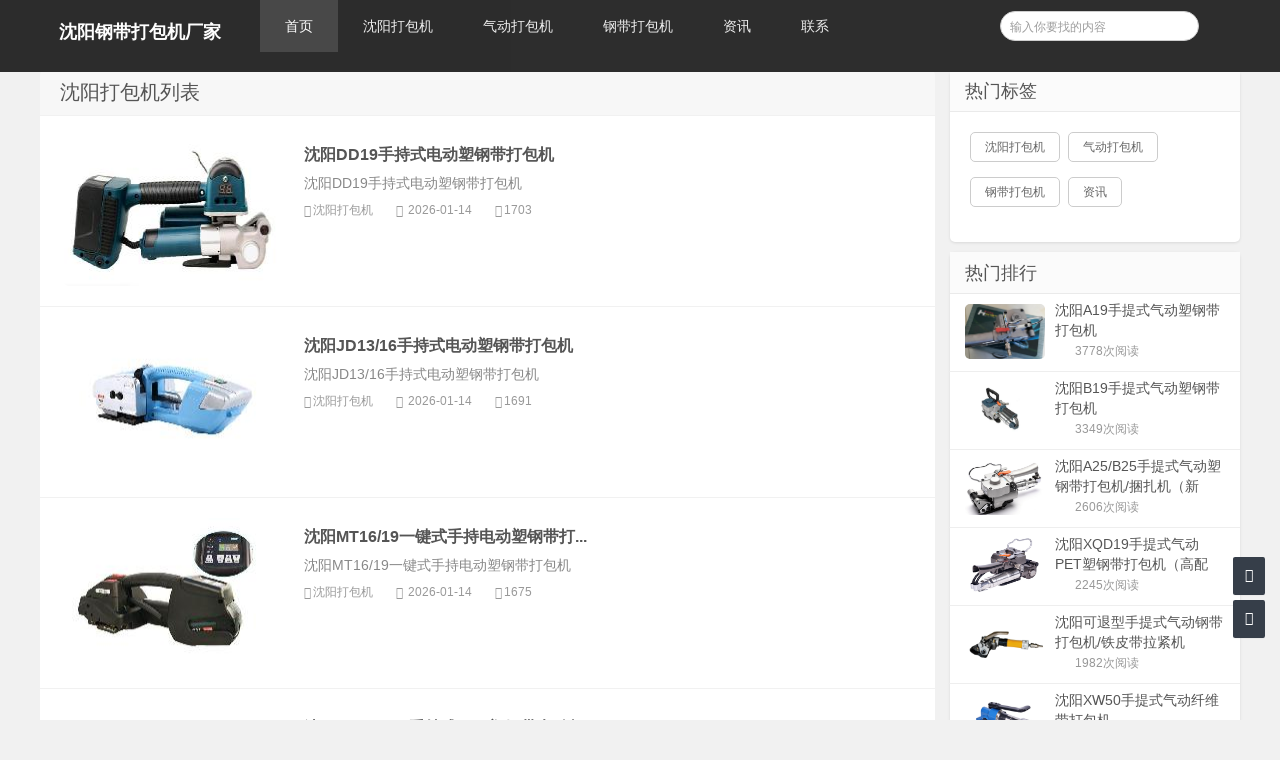

--- FILE ---
content_type: text/html;charset=UTF-8
request_url: http://www.dbj.net.cn/zixunList-sy.html
body_size: 25563
content:




















<!----->















<!doctype html>
<html>
<head>
<meta charset="UTF-8" />
<meta http-equiv="X-UA-Compatible" content="IE=10,IE=9,IE=8,ie=7" />
<meta name="renderer" content="webkit"/>
<meta name= "applicable-device" content= "pc,mobile"/>
<meta name="viewport" content="width=device-width, initial-scale=1.0, user-scalable=0, minimum-scale=1.0, maximum-scale=1.0" />
<title>沈阳打包机列表_沈阳钢带打包机厂家</title>


<link rel="stylesheet" href="//rcvip2.kuaimi.cc/static/kmsite-info1/css/style.css" type="text/css" media="all" />
<script src="//rcvip2.kuaimi.cc/static/kmsite-info1/js/jquery-2.2.4.min.js" type="text/javascript" charset="utf-8"></script>
<script src="//rcvip2.kuaimi.cc/static/kmsite-info1/js/zblogphp.js" type="text/javascript" charset="utf-8"></script>

<script src="//rcvip2.kuaimi.cc/static/kmsite-info1/js/jquery-ias.min.js" type="text/javascript" charset="utf-8"></script>
<script src="//rcvip2.kuaimi.cc/static/kmsite-info1/js/swiper.min.js" type="text/javascript" charset="utf-8"></script>

 <script src="//rcvip2.kuaimi.cc/static/jquery/jquery.qrcode.min.js" type="text/javascript"></script>
 
<link rel="stylesheet" href="//rcvip2.kuaimi.cc/static/kmsite-info1/css/swiper.min.css" type="text/css" media="all" />
<link href="//rcvip2.kuaimi.cc/static/font-awesome-4.7.0/css/font-awesome.min.css" rel="stylesheet">
<link rel="shortcut icon" href="" type="image/x-icon" />

 
  
<meta name="decorator" content="cms_default_kminfo1"/>

<meta name="keywords" content="打包机、沈阳打包机、钢带打包机、钢带捆扎机、气动PET带打包机、气动铁皮带打包机" />
<meta name="description" content="沈阳海鹞打包机厂家专业生产各种分体式气动钢带打包机、一体式气动钢带打包机、组合式气动铁皮带捆扎机、气动PET带打包机
电动钢带打包机、手动免扣钢带打包机等包装设备。13700002370" />

</head>
<body class="home blog">

<div class="placeholder"></div>
<header class="header">
  <div  class="navbar">
    <h1 class="logo">
	
	  
              
               
			  
			   <a href="/" title="沈阳气动钢带打包机_沈阳气动钢带捆扎机厂家-沈阳海鹞打包机生产厂家" >沈阳钢带打包机厂家</a>
			  
            
	 </h1>
    <div class="nav_box"> <span class="navicon"></span> </div>
    <div class="nav-search"> <i class="fa fa-search"></i> </div>
    <ul id="monavber" class="nav" data-type="index" data-infoid="">
      <li id="nvabar-item-index"><a href="/">首页</a></li>
     
			 
			  <li id="navbar-category-2"><a href="zixunList-sy.html">沈阳打包机</a></li>
			  
			 
			 
			  <li id="navbar-category-2"><a href="zixunList-qd.html">气动打包机</a></li>
			  
			 
			 
			  <li id="navbar-category-2"><a href="zixunList-gd.html">钢带打包机</a></li>
			  
			 
			 
			  <li id="navbar-category-2"><a href="zixunList-lvyou.html">资讯</a></li>
			  
			 
    
      <li id="navbar-page-2"><a href="contact.html">联系</a></li>
    </ul>
    <div class="menu pull-right">
      <form name="formsearch"  method="post" action="###?act=search">
        <input class="search-input" name="q" id="search-keyword" type="text" required="required" placeholder=" 输入你要找的内容" />
        <button type="submit" class="searchbtn" title="搜一下！"> <i class="fa"></i> </button>
      </form>
    </div>
  </div>
</header>

<section class="container">

<div class="content-wrap">
  <div class="content">
    <header class="archive-header">
      <h1>沈阳打包机列表</h1>
    </header>
    
      <article class="excerpt">
        <div class="focus"> <a href="/zixun-ca719e5423894dcd9d11bacd0792373a.html" class="thumbnail" target="_blank" style="color:"> 
		
	
		
		  
               
			  
			 <img src="//kmymfile.ikuaimi.com/userfiles/kmly/2024-01-19/t_6839e5661e184e698f82834ba4b433b0.jpg" alt="沈阳DD19手持式电动塑钢带打包机" >
			   
              
            
		  
		
		</a> </div>
        <header>
          <h2> <a href="/zixun-ca719e5423894dcd9d11bacd0792373a.html" title="沈阳DD19手持式电动塑钢带打包机" target="_blank">沈阳DD19手持式电动塑钢带打包机</a></h2>
        </header>
        <p class="note">沈阳DD19手持式电动塑钢带打包机</p>
        <p> <span class="muted"><i class="fa fa-columns"></i><a href="zixunList-sy.html" title="">沈阳打包机 </a></span> <span class="muted"><i class="fa fa-clock-o"></i>
          2026-01-14
          </span> <span class="muted"><i class="fa fa-eye"></i>1703</span> </p>
      </article>
    
      <article class="excerpt">
        <div class="focus"> <a href="/zixun-5bbac399e7a74596ac51cf04a6bc39af.html" class="thumbnail" target="_blank" style="color:"> 
		
	
		
		  
               
			  
			 <img src="//kmymfile.ikuaimi.com/userfiles/kmly/2024-01-19/t_11d2836567d849eeaecfe10272f35288.jpg" alt="沈阳JD13/16手持式电动塑钢带打包机" >
			   
              
            
		  
		
		</a> </div>
        <header>
          <h2> <a href="/zixun-5bbac399e7a74596ac51cf04a6bc39af.html" title="沈阳JD13/16手持式电动塑钢带打包机" target="_blank">沈阳JD13/16手持式电动塑钢带打包机</a></h2>
        </header>
        <p class="note">沈阳JD13/16手持式电动塑钢带打包机</p>
        <p> <span class="muted"><i class="fa fa-columns"></i><a href="zixunList-sy.html" title="">沈阳打包机 </a></span> <span class="muted"><i class="fa fa-clock-o"></i>
          2026-01-14
          </span> <span class="muted"><i class="fa fa-eye"></i>1691</span> </p>
      </article>
    
      <article class="excerpt">
        <div class="focus"> <a href="/zixun-ec67a92b29c84b06a4751366aa1a7d1e.html" class="thumbnail" target="_blank" style="color:"> 
		
	
		
		  
               
			  
			 <img src="//kmymfile.ikuaimi.com/userfiles/kmly/2024-01-19/t_2f7e452fc0174ea192eb11f666b9c79c.jpg" alt="沈阳MT16/19一键式手持电动塑钢带打包机" >
			   
              
            
		  
		
		</a> </div>
        <header>
          <h2> <a href="/zixun-ec67a92b29c84b06a4751366aa1a7d1e.html" title="沈阳MT16/19一键式手持电动塑钢带打包机" target="_blank">沈阳MT16/19一键式手持电动塑钢带打...</a></h2>
        </header>
        <p class="note">沈阳MT16/19一键式手持电动塑钢带打包机</p>
        <p> <span class="muted"><i class="fa fa-columns"></i><a href="zixunList-sy.html" title="">沈阳打包机 </a></span> <span class="muted"><i class="fa fa-clock-o"></i>
          2026-01-14
          </span> <span class="muted"><i class="fa fa-eye"></i>1675</span> </p>
      </article>
    
      <article class="excerpt">
        <div class="focus"> <a href="/zixun-0ed06930dbc4459dbfa8c74f07194543.html" class="thumbnail" target="_blank" style="color:"> 
		
	
		
		  
               
			  
			 <img src="//kmymfile.ikuaimi.com/userfiles/kmly/2024-01-19/t_41251ad04a634fa3a2e6861165b28b50.jpg" alt="沈阳JDC13/16手持式PET塑钢带电动打包机" >
			   
              
            
		  
		
		</a> </div>
        <header>
          <h2> <a href="/zixun-0ed06930dbc4459dbfa8c74f07194543.html" title="沈阳JDC13/16手持式PET塑钢带电动打包机" target="_blank">沈阳JDC13/16手持式PET塑钢带电动打...</a></h2>
        </header>
        <p class="note">沈阳JDC13/16手持式PET塑钢带电动打包机</p>
        <p> <span class="muted"><i class="fa fa-columns"></i><a href="zixunList-sy.html" title="">沈阳打包机 </a></span> <span class="muted"><i class="fa fa-clock-o"></i>
          2026-01-14
          </span> <span class="muted"><i class="fa fa-eye"></i>1722</span> </p>
      </article>
    
      <article class="excerpt">
        <div class="focus"> <a href="/zixun-476eafcbdc5d4ed3a2c4c6c6bda59111.html" class="thumbnail" target="_blank" style="color:"> 
		
	
		
		  
               
			  
			 <img src="//kmymfile.ikuaimi.com/userfiles/kmly/2024-01-19/t_924f2426c54349448f0bc43379d311c7.jpg" alt="沈阳V1半自动手持电动塑钢带打包机 新款" >
			   
              
            
		  
		
		</a> </div>
        <header>
          <h2> <a href="/zixun-476eafcbdc5d4ed3a2c4c6c6bda59111.html" title="沈阳V1半自动手持电动塑钢带打包机 新款" target="_blank">沈阳V1半自动手持电动塑钢带打包机 ...</a></h2>
        </header>
        <p class="note">沈阳V1半自动手持电动塑钢带打包机 新款</p>
        <p> <span class="muted"><i class="fa fa-columns"></i><a href="zixunList-sy.html" title="">沈阳打包机 </a></span> <span class="muted"><i class="fa fa-clock-o"></i>
          2026-01-14
          </span> <span class="muted"><i class="fa fa-eye"></i>1690</span> </p>
      </article>
    
      <article class="excerpt">
        <div class="focus"> <a href="/zixun-4091c239a660446dacc8072b8bbde786.html" class="thumbnail" target="_blank" style="color:"> 
		
	
		
		  
               
			  
			 <img src="//kmymfile.ikuaimi.com/userfiles/kmly/2024-01-19/t_739f39ac05fa42d09370f8a43b7b56e6.jpeg" alt="FROMM P328便携式手持电动塑钢带打包机" >
			   
              
            
		  
		
		</a> </div>
        <header>
          <h2> <a href="/zixun-4091c239a660446dacc8072b8bbde786.html" title="FROMM P328便携式手持电动塑钢带打包机" target="_blank">FROMM P328便携式手持电动塑钢带打...</a></h2>
        </header>
        <p class="note">FROMM P328便携式手持电动塑钢带打包机</p>
        <p> <span class="muted"><i class="fa fa-columns"></i><a href="zixunList-sy.html" title="">沈阳打包机 </a></span> <span class="muted"><i class="fa fa-clock-o"></i>
          2026-01-14
          </span> <span class="muted"><i class="fa fa-eye"></i>1728</span> </p>
      </article>
    
      <article class="excerpt">
        <div class="focus"> <a href="/zixun-8b04e9c1057a4d06b638edfdaad44c16.html" class="thumbnail" target="_blank" style="color:"> 
		
	
		
		  
               
			  
			 <img src="//kmymfile.ikuaimi.com/userfiles/kmly/2024-01-19/t_e797926759414f47b86a2100c199655e.jpeg" alt="FROMM P329便携式手持电动塑钢带打包机" >
			   
              
            
		  
		
		</a> </div>
        <header>
          <h2> <a href="/zixun-8b04e9c1057a4d06b638edfdaad44c16.html" title="FROMM P329便携式手持电动塑钢带打包机" target="_blank">FROMM P329便携式手持电动塑钢带打...</a></h2>
        </header>
        <p class="note">FROMM P329便携式手持电动塑钢带打包机</p>
        <p> <span class="muted"><i class="fa fa-columns"></i><a href="zixunList-sy.html" title="">沈阳打包机 </a></span> <span class="muted"><i class="fa fa-clock-o"></i>
          2026-01-14
          </span> <span class="muted"><i class="fa fa-eye"></i>1642</span> </p>
      </article>
    
      <article class="excerpt">
        <div class="focus"> <a href="/zixun-8562315c7ff14793bf9745936dea7591.html" class="thumbnail" target="_blank" style="color:"> 
		
	
		
		  
               
			  
			 <img src="//kmymfile.ikuaimi.com/userfiles/kmly/2024-01-19/t_2e8abe5394ca4d6b9d11115f7c6f7d36.jpeg" alt="FROMM P331便携式手持电动塑钢带打包机" >
			   
              
            
		  
		
		</a> </div>
        <header>
          <h2> <a href="/zixun-8562315c7ff14793bf9745936dea7591.html" title="FROMM P331便携式手持电动塑钢带打包机" target="_blank">FROMM P331便携式手持电动塑钢带打...</a></h2>
        </header>
        <p class="note">FROMM P331便携式手持电动塑钢带打包机</p>
        <p> <span class="muted"><i class="fa fa-columns"></i><a href="zixunList-sy.html" title="">沈阳打包机 </a></span> <span class="muted"><i class="fa fa-clock-o"></i>
          2026-01-15
          </span> <span class="muted"><i class="fa fa-eye"></i>1674</span> </p>
      </article>
    
      <article class="excerpt">
        <div class="focus"> <a href="/zixun-9817a565f0c34896a586bd3b2ec85734.html" class="thumbnail" target="_blank" style="color:"> 
		
	
		
		  
               
			  
			 <img src="//kmymfile.ikuaimi.com/userfiles/kmly/2024-01-19/t_56b860391f33403c9e5f0b79c60e4bd9.jpg" alt="OR-T260便携式手持电动塑钢带打包机" >
			   
              
            
		  
		
		</a> </div>
        <header>
          <h2> <a href="/zixun-9817a565f0c34896a586bd3b2ec85734.html" title="OR-T260便携式手持电动塑钢带打包机" target="_blank">OR-T260便携式手持电动塑钢带打包机</a></h2>
        </header>
        <p class="note">OR-T260便携式手持电动塑钢带打包机</p>
        <p> <span class="muted"><i class="fa fa-columns"></i><a href="zixunList-sy.html" title="">沈阳打包机 </a></span> <span class="muted"><i class="fa fa-clock-o"></i>
          2026-01-14
          </span> <span class="muted"><i class="fa fa-eye"></i>1728</span> </p>
      </article>
    
      <article class="excerpt">
        <div class="focus"> <a href="/zixun-f47566578c304ec9be920b2baa905ec2.html" class="thumbnail" target="_blank" style="color:"> 
		
	
		
		  
               
			  
			 <img src="//kmymfile.ikuaimi.com/userfiles/kmly/2024-01-19/t_24c2d0642c6a449e9d1efde1da3ba314.bmp" alt="OR-T450便携式手持电动塑钢带打包机" >
			   
              
            
		  
		
		</a> </div>
        <header>
          <h2> <a href="/zixun-f47566578c304ec9be920b2baa905ec2.html" title="OR-T450便携式手持电动塑钢带打包机" target="_blank">OR-T450便携式手持电动塑钢带打包机</a></h2>
        </header>
        <p class="note">OR-T450便携式手持电动塑钢带打包机</p>
        <p> <span class="muted"><i class="fa fa-columns"></i><a href="zixunList-sy.html" title="">沈阳打包机 </a></span> <span class="muted"><i class="fa fa-clock-o"></i>
          2026-01-14
          </span> <span class="muted"><i class="fa fa-eye"></i>1569</span> </p>
      </article>
    
      <article class="excerpt">
        <div class="focus"> <a href="/zixun-c6c013e15c5540ba903137a9a99bb3f6.html" class="thumbnail" target="_blank" style="color:"> 
		
	
		
		  
               
			  
			 <img src="//kmymfile.ikuaimi.com/userfiles/kmly/2024-01-19/t_8bd2f78b18c94826854140d2b8f7441d.jpeg" alt="OR-T670便携式手持电动塑钢带打包机" >
			   
              
            
		  
		
		</a> </div>
        <header>
          <h2> <a href="/zixun-c6c013e15c5540ba903137a9a99bb3f6.html" title="OR-T670便携式手持电动塑钢带打包机" target="_blank">OR-T670便携式手持电动塑钢带打包机</a></h2>
        </header>
        <p class="note">OR-T670便携式手持电动塑钢带打包机</p>
        <p> <span class="muted"><i class="fa fa-columns"></i><a href="zixunList-sy.html" title="">沈阳打包机 </a></span> <span class="muted"><i class="fa fa-clock-o"></i>
          2026-01-13
          </span> <span class="muted"><i class="fa fa-eye"></i>492</span> </p>
      </article>
    
	
	
		<div class="index-pagenavi clearfix"> <span class="note">当前1/1页&nbsp;共11条记录</span>
			  <div class="pages">
					<div class="page">
					  <div class="pagination"> <div style="clear:both;"></div> </div>
					</div>
					<script type="text/javascript">
							function page(n,s){
								location="/zixunList-sy.html?pageNo="+n+"&pageSize="+s;
							}
						</script>
			  </div>
		</div>
		
  </div>
</div>



  <aside class="sidebar">
            
    

 <!--热门标签-->
      <div class="widget">
        <h3 class="widget_tit">热门标签</h3>
        <div class="tag_list">
          <ul>
            
    
		   
		
			  
		 <li><a href="zixunList-sy.html" title="沈阳打包机"><span>沈阳打包机</span></a></li>
			  
			 
		
			  
		 <li><a href="zixunList-qd.html" title="气动打包机"><span>气动打包机</span></a></li>
			  
			 
		
			  
		 <li><a href="zixunList-gd.html" title="钢带打包机"><span>钢带打包机</span></a></li>
			  
			 
		
			  
		 <li><a href="zixunList-lvyou.html" title="资讯"><span>资讯</span></a></li>
			  
			 
          </ul>
        </div>
      </div>
<!--最新留言-->

<!--热门文章-->
<div class="widget d_postlist">
    <h3 class="widget_tit">热门排行</h3>
    <ul>
          
            <li> <a href="/zixun-cbbbda76685446cbbab7ee7a5cb3a4b7.html" target="_blank" title="沈阳A19手提式气动塑钢带打包机"> 
			<span class="thumbnail"> 
			
		
						 
				   
               
			  
			 <img src="//kmymfile.ikuaimi.com/userfiles/kmly/2024-01-19/506684a4d2e84ed087befea6f2f29eb3.png" alt="沈阳A19手提式气动塑钢带打包机" width="50%" height="50%" >
			   
              
            
			
			
			 </span> <span class="text">沈阳A19手提式气动塑钢带打包机</span>
			 <span class="muted">
              
              </span> 
			  <span class="muted">
			  	<span class="ds-thread-count" data-replace="1">3778次阅读</span>
			  </span> </a> 
			  </li>
          
            <li> <a href="/zixun-085479264de548a48c9086ce5ffe7f67.html" target="_blank" title="沈阳B19手提式气动塑钢带打包机"> 
			<span class="thumbnail"> 
			
		
						 
				   
               
			  
			 <img src="//kmymfile.ikuaimi.com/userfiles/kmly/2024-01-19/7634a7af167b45b9b65efefed9f2d7f3.png" alt="沈阳B19手提式气动塑钢带打包机" width="50%" height="50%" >
			   
              
            
			
			
			 </span> <span class="text">沈阳B19手提式气动塑钢带打包机</span>
			 <span class="muted">
              
              </span> 
			  <span class="muted">
			  	<span class="ds-thread-count" data-replace="1">3349次阅读</span>
			  </span> </a> 
			  </li>
          
            <li> <a href="/zixun-57837ea79b914f81833dd8bebde0d654.html" target="_blank" title="沈阳A25/B25手提式气动塑钢带打包机/捆扎机（新型）"> 
			<span class="thumbnail"> 
			
		
						 
				   
               
			  
			 <img src="//kmymfile.ikuaimi.com/userfiles/kmly/2024-01-19/a749252f5957435081dadc359838ba03.png" alt="沈阳A25/B25手提式气动塑钢带打包机/捆扎机（新型）" width="50%" height="50%" >
			   
              
            
			
			
			 </span> <span class="text">沈阳A25/B25手提式气动塑钢带打包机/捆扎机（新型）</span>
			 <span class="muted">
              
              </span> 
			  <span class="muted">
			  	<span class="ds-thread-count" data-replace="1">2606次阅读</span>
			  </span> </a> 
			  </li>
          
            <li> <a href="/zixun-019ea86f655744d0bf0c5f65f2dcc64b.html" target="_blank" title="沈阳XQD19手提式气动PET塑钢带打包机（高配版）"> 
			<span class="thumbnail"> 
			
		
						 
				   
               
			  
			 <img src="//kmymfile.ikuaimi.com/userfiles/kmly/2024-01-19/bccaf6d3fcea4c1fab38bf91ea732858.png" alt="沈阳XQD19手提式气动PET塑钢带打包机（高配版）" width="50%" height="50%" >
			   
              
            
			
			
			 </span> <span class="text">沈阳XQD19手提式气动PET塑钢带打包机（高配版）</span>
			 <span class="muted">
              
              </span> 
			  <span class="muted">
			  	<span class="ds-thread-count" data-replace="1">2245次阅读</span>
			  </span> </a> 
			  </li>
          
            <li> <a href="/zixun-32f6b6d4a02e44db9ebd578454264014.html" target="_blank" title="沈阳可退型手提式气动钢带打包机/铁皮带拉紧机"> 
			<span class="thumbnail"> 
			
		
						 
				   
               
			  
			 <img src="//kmymfile.ikuaimi.com/userfiles/kmly/2024-01-19/caf8d008aefb4609b451a19e1bbfc07a.jpg" alt="沈阳可退型手提式气动钢带打包机/铁皮带拉紧机" width="50%" height="50%" >
			   
              
            
			
			
			 </span> <span class="text">沈阳可退型手提式气动钢带打包机/铁皮带拉紧机</span>
			 <span class="muted">
              
              </span> 
			  <span class="muted">
			  	<span class="ds-thread-count" data-replace="1">1982次阅读</span>
			  </span> </a> 
			  </li>
          
            <li> <a href="/zixun-e0a20e1e384d43e89bfc258b5c5b6f86.html" target="_blank" title="沈阳XW50手提式气动纤维带打包机"> 
			<span class="thumbnail"> 
			
		
						 
				   
               
			  
			 <img src="//kmymfile.ikuaimi.com/userfiles/kmly/2024-01-19/a8e103370a9143f2923b076f0cf8dbf8.png" alt="沈阳XW50手提式气动纤维带打包机" width="50%" height="50%" >
			   
              
            
			
			
			 </span> <span class="text">沈阳XW50手提式气动纤维带打包机</span>
			 <span class="muted">
              
              </span> 
			  <span class="muted">
			  	<span class="ds-thread-count" data-replace="1">1928次阅读</span>
			  </span> </a> 
			  </li>
          
            </ul>
</div>
<!--最新文章-->


<!--文章归档-->
<!--
<div class="widget d_textbanner">
    <h3 class="widget_tit">文章归档</h3>
    <ul style="margin-top:15px">
        <li><a title="2022年3月" href="">2022年3月 (1)</a></li>

    </ul>
</div>
-->
<!--热门文章-->
<div class="widget d_textbanner">
     <h3>分享网站</h3>
        <div class="sidebar_share"> <a rel="nofollow" class="share_weixin" onClick="km_share_wechat();" title="分享到微信">微信</a> <a rel="nofollow" href="http://connect.qq.com/widget/shareqq/index.html?url=http://www.dbj.net.cn?title=分享一个不错的网站&amp;&desc=分享一个不错的网站&amp;pics=&amp;site=沈阳钢带打包机厂家" class="share_qq" target="_blank" title="分享到QQ">Q Q</a> <a rel="nofollow" href="http://sns.qzone.qq.com/cgi-bin/qzshare/cgi_qzshare_onekey?url=www.dbj.net.cn?desc=分享一个不错的网站" class="share_qzone" target="_blank" title="分享到QQ空间">空间</a> <a rel="nofollow" href="http://service.weibo.com/share/share.php?url=www.dbj.net.cn?title=分享一个不错的网站&amp;appkey=&amp;searchPic=true" class="share_weibo" target="_blank" title="分享到微博">微博</a> </div>
</div>
<script>
    function km_share_wechat(){
        $("#share_wechat").toggle();
    }
</script>


 <!--ad1-->
      <div class="widget widget_text">
        <div class="textwidget"> <a href="" target="_bank"><img src="//rcvip2.kuaimi.cc/static/kmsite-info1/images/ad1.jpg" ></a> </div>
      </div>
	  
	<!--ad1end-->  
        </aside>
		
		
    </div>
</section>


<footer class="footer">
  <div class="footer-inner">
    <div style="padding:0 20px;overflow:hidden;">
      <div class="copyright"> 
	  
	  <p>
	<strong><span style="color:#ffffff;"><span style="font-size: 20px;">沈阳海鹞气动钢带打包机厂家</span></span></strong></p>
<p>
	<span style="font-size:14px;">辽宁沈阳市皇姑区崇山西路12号</span></p>
<p>
	<span style="font-size:22px;"><strong><span style="color: rgb(255, 255, 255);">024-6213 0000</span></strong></span></p>
<p>
	<strong><a href="http://www.dbj.net.cn"><span style="color:#ffff00;"><span style="font-size: 16px;">http://www.dbj.net.cn</span></span></a></strong></p>
<p>
	<a href="http://beian.miit.gov.cn"><span style="font-size: 12px;">辽ICP备2022001931号-54</span></a></p>
	  </div>
      <div class="trackcode"> 
	   栏目导航:
	   <a href="/">首页</a>|
	  
			 
			 <a href="zixunList-sy.html">沈阳打包机</a>|
		
			 
			 
			 <a href="zixunList-qd.html">气动打包机</a>|
		
			 
			 
			 <a href="zixunList-gd.html">钢带打包机</a>|
		
			 
			 
			 <a href="zixunList-lvyou.html">资讯</a>|
		
			 
      
            <a href="/guestbook.html" >意见建议</a> | <a href="/contact.html" >联系</a> 
	   
	   | <a href="/sitemap.xml" >网站地图</a>  </div>
    </div>
  </div>
</footer>
<div id="share_wechat">


<script type="text/javascript">
    jQuery(function(){
        jQuery('#output').qrcode("http://www.dbj.net.cn");
    })
</script>

  <div> <span title="关闭" onClick="km_share_wechat()" style="">关闭</span> 
  
  
<div id="output"></div>

    <p style="">用微信“扫一扫”</p>
  </div>
</div>
<div id="backtop" class="backtop">
  <div class="bt-box top" title="返回顶部"> <i class="fa fa-angle-up"></i> </div>
  <div class="bt-box qq" title="QQ会话"> <a href="contact.html?html" rel="nofollow" target="_blank"><i class="fa fa-qq"></i></a> </div>
  <div class="bt-box bottom" title="网站底部"> <i class="fa fa-angle-down"></i> </div>
</div>
<!--[if lt IE 9]>
<script src="//rcvip2.kuaimi.cc/static/kmsite-info1/js/IECheck.js"></script>
<![endif]-->
<script src="//rcvip2.kuaimi.cc/static/kmsite-info1/js/themeol-sidebar.min.js" type="text/javascript"></script>
<script src="//rcvip2.kuaimi.cc/static/kmsite-info1/js/common.js"></script>
</body>
</html>
<div style="display:none">
  <script type="text/javascript" src="https://s11.cnzz.com/z_stat.php?id=1254805076&web_id=1254805076"></script>
  
    
    
  
  
  
  	

		
		
			
		
	
</div>


--- FILE ---
content_type: application/javascript
request_url: http://rcvip2.kuaimi.cc/static/kmsite-info1/js/jquery-ias.min.js
body_size: 19419
content:
/*!
 * Infinite Ajax Scroll v2.2.2
 * A jQuery plugin for infinite scrolling
 * http://infiniteajaxscroll.com
 *
 * Commercial use requires one-time purchase of a commercial license
 * http://infiniteajaxscroll.com/docs/license.html
 *
 * Non-commercial use is licensed under the MIT License
 *
 * Copyright (c) 2016 Webcreate (Jeroen Fiege)
 */
var IASCallbacks=function(){return this.list=[],this.fireStack=[],this.isFiring=!1,this.isDisabled=!1,this.fire=function(eTej){var fPcJ=eTej[0],eBbY=eTej[1],dCdU=eTej[2];this.isFiring=!0;for(var hacb=0,gOdN=this.list.length;gOdN>hacb;hacb++)if(void 0!=this.list[hacb]&&!1===this.list[hacb].fn.apply(fPcJ,dCdU)){eBbY.reject();break}this.isFiring=!1,eBbY.resolve(),this.fireStack.length&&this.fire(this.fireStack.shift())},this.inList=function(eTej,fPcJ){fPcJ=fPcJ||0;for(var eBbY=fPcJ,dCdU=this.list.length;dCdU>eBbY;eBbY++)if(this.list[eBbY].fn===eTej||eTej.guid&&this.list[eBbY].fn.guid&&eTej.guid===this.list[eBbY].fn.guid)return eBbY;return-1},this};IASCallbacks.prototype={add:function(eTej,fPcJ){var eBbY={fn:eTej,priority:fPcJ};fPcJ=fPcJ||0;for(var dCdU=0,hacb=this.list.length;hacb>dCdU;dCdU++)if(fPcJ>this.list[dCdU].priority)return this.list.splice(dCdU,0,eBbY),this;return this.list.push(eBbY),this},remove:function(eTej){for(var fPcJ=0;(fPcJ=this.inList(eTej,fPcJ))>-1;)this.list.splice(fPcJ,1);return this},has:function(eTej){return this.inList(eTej)>-1},fireWith:function(eTej,fPcJ){var eBbY=jQuery.Deferred();return this.isDisabled?eBbY.reject():(fPcJ=fPcJ||[],fPcJ=[eTej,eBbY,fPcJ.slice?fPcJ.slice():fPcJ],this.isFiring?this.fireStack.push(fPcJ):this.fire(fPcJ),eBbY)},disable:function(){this.isDisabled=!0},enable:function(){this.isDisabled=!1}},function(eTej){"use strict";var fPcJ=-1,eBbY=function(eBbY,dCdU){return this.itemsContainerSelector=dCdU.container,this.itemSelector=dCdU.item,this.nextSelector=dCdU.next,this.paginationSelector=dCdU.pagination,this.$scrollContainer=eBbY,this.$container=window===eBbY.get(0)?eTej(document):eBbY,this.defaultDelay=dCdU.delay,this.negativeMargin=dCdU.negativeMargin,this.nextUrl=null,this.isBound=!1,this.isPaused=!1,this.isInitialized=!1,this.jsXhr=!1,this.listeners={next:new IASCallbacks,load:new IASCallbacks,loaded:new IASCallbacks,render:new IASCallbacks,rendered:new IASCallbacks,scroll:new IASCallbacks,noneLeft:new IASCallbacks,ready:new IASCallbacks},this.extensions=[],this.scrollHandler=function(){if(this.isBound&&!this.isPaused){var eTej=this.getCurrentScrollOffset(this.$scrollContainer),eBbY=this.getScrollThreshold();fPcJ!=eBbY&&(this.fire("scroll",[eTej,eBbY]),eTej>=eBbY&&this.next())}},this.getItemsContainer=function(){return eTej(this.itemsContainerSelector,this.$container)},this.getLastItem=function(){return eTej(this.itemSelector,this.getItemsContainer().get(0)).last()},this.getFirstItem=function(){return eTej(this.itemSelector,this.getItemsContainer().get(0)).first()},this.getScrollThreshold=function(eTej){var eBbY;return eTej=eTej||this.negativeMargin,eTej=eTej>=0?-1*eTej:eTej,eBbY=this.getLastItem(),0===eBbY.length?fPcJ:eBbY.offset().top+eBbY.height()+eTej},this.getCurrentScrollOffset=function(eTej){var fPcJ=0,eBbY=eTej.height();return fPcJ=window===eTej.get(0)?eTej.scrollTop():eTej.offset().top,(-1!=navigator.platform.indexOf("iPhone")||-1!=navigator.platform.indexOf("iPod"))&&(eBbY+=80),fPcJ+eBbY},this.getNextUrl=function(fPcJ){return fPcJ=fPcJ||this.$container,eTej(this.nextSelector,fPcJ).last().attr("href")},this.load=function(fPcJ,eBbY,dCdU){var hacb,gOdN,cAbV=this,eLgg=[],bZeU=+new Date;dCdU=dCdU||this.defaultDelay;var bUcj={url:fPcJ};return cAbV.fire("load",[bUcj]),this.jsXhr=eTej.get(bUcj.url,null,eTej.proxy(function(fPcJ){hacb=eTej(this.itemsContainerSelector,fPcJ).eq(0),0===hacb.length&&(hacb=eTej(fPcJ).filter(this.itemsContainerSelector).eq(0)),hacb&&hacb.find(this.itemSelector).each(function(){eLgg.push(this)}),cAbV.fire("loaded",[fPcJ,eLgg]),eBbY&&(gOdN=+new Date-bZeU,dCdU>gOdN?setTimeout(function(){eBbY.call(cAbV,fPcJ,eLgg)},dCdU-gOdN):eBbY.call(cAbV,fPcJ,eLgg))},cAbV),"html"),this.jsXhr},this.render=function(fPcJ,eBbY){var dCdU=this,hacb=this.getLastItem(),gOdN=0,cAbV=this.fire("render",[fPcJ]);cAbV.done(function(){eTej(fPcJ).hide(),hacb.after(fPcJ),eTej(fPcJ).fadeIn(400,function(){++gOdN<fPcJ.length||(dCdU.fire("rendered",[fPcJ]),eBbY&&eBbY())})}),cAbV.fail(function(){eBbY&&eBbY()})},this.hidePagination=function(){this.paginationSelector&&eTej(this.paginationSelector,this.$container).hide()},this.restorePagination=function(){this.paginationSelector&&eTej(this.paginationSelector,this.$container).show()},this.throttle=function(fPcJ,eBbY){var dCdU,hacb,gOdN=0;return dCdU=function(){function eTej(){gOdN=+new Date,fPcJ.apply(dCdU,cAbV)}var dCdU=this,cAbV=arguments,eLgg=+new Date-gOdN;hacb?clearTimeout(hacb):eTej(),eLgg>eBbY?eTej():hacb=setTimeout(eTej,eBbY)},eTej.guid&&(dCdU.guid=fPcJ.guid=fPcJ.guid||eTej.guid++),dCdU},this.fire=function(eTej,fPcJ){return this.listeners[eTej].fireWith(this,fPcJ)},this.pause=function(){this.isPaused=!0},this.resume=function(){this.isPaused=!1},this};eBbY.prototype.initialize=function(){if(this.isInitialized)return!1;var eTej=!!("onscroll"in this.$scrollContainer.get(0)),fPcJ=this.getCurrentScrollOffset(this.$scrollContainer),eBbY=this.getScrollThreshold();return eTej?(this.hidePagination(),this.bind(),this.fire("ready"),this.nextUrl=this.getNextUrl(),fPcJ>=eBbY?(this.next(),this.one("rendered",function(){this.isInitialized=!0})):this.isInitialized=!0,this):!1},eBbY.prototype.reinitialize=function(){this.isInitialized=!1,this.unbind(),this.initialize()},eBbY.prototype.bind=function(){if(!this.isBound){this.$scrollContainer.on("scroll",eTej.proxy(this.throttle(this.scrollHandler,150),this));for(var fPcJ=0,eBbY=this.extensions.length;eBbY>fPcJ;fPcJ++)this.extensions[fPcJ].bind(this);this.isBound=!0,this.resume()}},eBbY.prototype.unbind=function(){if(this.isBound){this.$scrollContainer.off("scroll",this.scrollHandler);for(var eTej=0,fPcJ=this.extensions.length;fPcJ>eTej;eTej++)"undefined"!=typeof this.extensions[eTej].unbind&&this.extensions[eTej].unbind(this);this.isBound=!1}},eBbY.prototype.destroy=function(){try{this.jsXhr.abort()}catch(eTej){}this.unbind(),this.$scrollContainer.data("ias",null)},eBbY.prototype.on=function(fPcJ,eBbY,dCdU){if("undefined"==typeof this.listeners[fPcJ])throw new Error('There is no event called "'+fPcJ+'"');return dCdU=dCdU||0,this.listeners[fPcJ].add(eTej.proxy(eBbY,this),dCdU),this},eBbY.prototype.one=function(eTej,fPcJ){var eBbY=this,dCdU=function(){eBbY.off(eTej,fPcJ),eBbY.off(eTej,dCdU)};return this.on(eTej,fPcJ),this.on(eTej,dCdU),this},eBbY.prototype.off=function(eTej,fPcJ){if("undefined"==typeof this.listeners[eTej])throw new Error('There is no event called "'+eTej+'"');return this.listeners[eTej].remove(fPcJ),this},eBbY.prototype.next=function(){var eTej=this.nextUrl,fPcJ=this;if(this.pause(),!eTej)return this.fire("noneLeft",[this.getLastItem()]),this.listeners.noneLeft.disable(),fPcJ.resume(),!1;var eBbY=this.fire("next",[eTej]);return eBbY.done(function(){fPcJ.load(eTej,function(eTej,eBbY){fPcJ.render(eBbY,function(){fPcJ.nextUrl=fPcJ.getNextUrl(eTej),fPcJ.resume()})})}),eBbY.fail(function(){fPcJ.resume()}),!0},eBbY.prototype.extension=function(eTej){if("undefined"==typeof eTej.bind)throw new Error('Extension doesn\'t have required method "bind"');return"undefined"!=typeof eTej.initialize&&eTej.initialize(this),this.extensions.push(eTej),this.isInitialized&&this.reinitialize(),this},eTej.ias=function(fPcJ){var eBbY=eTej(window);return eBbY.ias.apply(eBbY,arguments)},eTej.fn.ias=function(fPcJ){var dCdU=Array.prototype.slice.call(arguments),hacb=this;return this.each(function(){var gOdN=eTej(this),cAbV=gOdN.data("ias"),eLgg=eTej.extend({},eTej.fn.ias.defaults,gOdN.data(),"object"==typeof fPcJ&&fPcJ);if(cAbV||(gOdN.data("ias",cAbV=new eBbY(gOdN,eLgg)),eTej(document).ready(eTej.proxy(cAbV.initialize,cAbV))),"string"==typeof fPcJ){if("function"!=typeof cAbV[fPcJ])throw new Error('There is no method called "'+fPcJ+'"');dCdU.shift(),cAbV[fPcJ].apply(cAbV,dCdU)}hacb=cAbV}),hacb},eTej.fn.ias.defaults={item:".item",container:".listing",next:".next",pagination:!1,delay:600,negativeMargin:10}}(jQuery);var IASHistoryExtension=function(eTej){return eTej=jQuery.extend({},this.defaults,eTej),this.ias=null,this.prevSelector=eTej.prev,this.prevUrl=null,this.listeners={prev:new IASCallbacks},this.onPageChange=function(eTej,fPcJ,eBbY){if(window.history&&window.history.replaceState){var dCdU=history.state;history.replaceState(dCdU,document.title,eBbY)}},this.onScroll=function(eTej,fPcJ){var eBbY=this.getScrollThresholdFirstItem();this.prevUrl&&(eTej-=this.ias.$scrollContainer.height(),eBbY>=eTej&&this.prev())},this.onReady=function(){var eTej=this.ias.getCurrentScrollOffset(this.ias.$scrollContainer),fPcJ=this.getScrollThresholdFirstItem();eTej-=this.ias.$scrollContainer.height(),fPcJ>=eTej&&this.prev()},this.getPrevUrl=function(eTej){return eTej||(eTej=this.ias.$container),jQuery(this.prevSelector,eTej).last().attr("href")},this.getScrollThresholdFirstItem=function(){var eTej;return eTej=this.ias.getFirstItem(),0===eTej.length?-1:eTej.offset().top},this.renderBefore=function(eTej,fPcJ){var eBbY=this.ias,dCdU=eBbY.getFirstItem(),hacb=0;eBbY.fire("render",[eTej]),jQuery(eTej).hide(),dCdU.before(eTej),jQuery(eTej).fadeIn(400,function(){++hacb<eTej.length||(eBbY.fire("rendered",[eTej]),fPcJ&&fPcJ())})},this};IASHistoryExtension.prototype.initialize=function(eTej){var fPcJ=this;this.ias=eTej,jQuery.extend(eTej.listeners,this.listeners),eTej.prev=function(){return fPcJ.prev()},this.prevUrl=this.getPrevUrl()},IASHistoryExtension.prototype.bind=function(eTej){eTej.on("pageChange",jQuery.proxy(this.onPageChange,this)),eTej.on("scroll",jQuery.proxy(this.onScroll,this)),eTej.on("ready",jQuery.proxy(this.onReady,this))},IASHistoryExtension.prototype.unbind=function(eTej){eTej.off("pageChange",this.onPageChange),eTej.off("scroll",this.onScroll),eTej.off("ready",this.onReady)},IASHistoryExtension.prototype.prev=function(){var eTej=this.prevUrl,fPcJ=this,eBbY=this.ias;if(!eTej)return!1;eBbY.pause();var dCdU=eBbY.fire("prev",[eTej]);return dCdU.done(function(){eBbY.load(eTej,function(eTej,dCdU){fPcJ.renderBefore(dCdU,function(){fPcJ.prevUrl=fPcJ.getPrevUrl(eTej),eBbY.resume(),fPcJ.prevUrl&&fPcJ.prev()})})}),dCdU.fail(function(){eBbY.resume()}),!0},IASHistoryExtension.prototype.defaults={prev:".prev"};var IASNoneLeftExtension=function(eTej){return eTej=jQuery.extend({},this.defaults,eTej),this.ias=null,this.uid=(new Date).getTime(),this.html=eTej.html.replace("{text}",eTej.text),this.showNoneLeft=function(){var eTej=jQuery(this.html).attr("id","ias_noneleft_"+this.uid),fPcJ=this.ias.getLastItem();fPcJ.after(eTej),eTej.fadeIn()},this};IASNoneLeftExtension.prototype.bind=function(eTej){this.ias=eTej,eTej.on("noneLeft",jQuery.proxy(this.showNoneLeft,this))},IASNoneLeftExtension.prototype.unbind=function(eTej){eTej.off("noneLeft",this.showNoneLeft)},IASNoneLeftExtension.prototype.defaults={text:"You reached the end.",html:'<div class="ias-noneleft" style="text-align: center;">{text}</div>'};var IASPagingExtension=function(){return this.ias=null,this.pagebreaks=[[0,document.location.toString()]],this.lastPageNum=1,this.enabled=!0,this.listeners={pageChange:new IASCallbacks},this.onScroll=function(eTej,fPcJ){if(this.enabled){var eBbY,dCdU=this.ias,hacb=this.getCurrentPageNum(eTej),gOdN=this.getCurrentPagebreak(eTej);this.lastPageNum!==hacb&&(eBbY=gOdN[1],dCdU.fire("pageChange",[hacb,eTej,eBbY])),this.lastPageNum=hacb}},this.onNext=function(eTej){var fPcJ=this.ias.getCurrentScrollOffset(this.ias.$scrollContainer);this.pagebreaks.push([fPcJ,eTej]);var eBbY=this.getCurrentPageNum(fPcJ)+1;this.ias.fire("pageChange",[eBbY,fPcJ,eTej]),this.lastPageNum=eBbY},this.onPrev=function(eTej){var fPcJ=this,eBbY=fPcJ.ias,dCdU=eBbY.getCurrentScrollOffset(eBbY.$scrollContainer),hacb=dCdU-eBbY.$scrollContainer.height(),gOdN=eBbY.getFirstItem();this.enabled=!1,this.pagebreaks.unshift([0,eTej]),eBbY.one("rendered",function(){for(var dCdU=1,cAbV=fPcJ.pagebreaks.length;cAbV>dCdU;dCdU++)fPcJ.pagebreaks[dCdU][0]=fPcJ.pagebreaks[dCdU][0]+gOdN.offset().top;var eLgg=fPcJ.getCurrentPageNum(hacb)+1;eBbY.fire("pageChange",[eLgg,hacb,eTej]),fPcJ.lastPageNum=eLgg,fPcJ.enabled=!0})},this};IASPagingExtension.prototype.initialize=function(eTej){this.ias=eTej,jQuery.extend(eTej.listeners,this.listeners)},IASPagingExtension.prototype.bind=function(eTej){try{eTej.on("prev",jQuery.proxy(this.onPrev,this),this.priority)}catch(eTej){}eTej.on("next",jQuery.proxy(this.onNext,this),this.priority),eTej.on("scroll",jQuery.proxy(this.onScroll,this),this.priority)},IASPagingExtension.prototype.unbind=function(eTej){try{eTej.off("prev",this.onPrev)}catch(eTej){}eTej.off("next",this.onNext),eTej.off("scroll",this.onScroll)},IASPagingExtension.prototype.getCurrentPageNum=function(eTej){for(var fPcJ=this.pagebreaks.length-1;fPcJ>0;fPcJ--)if(eTej>this.pagebreaks[fPcJ][0])return fPcJ+1;return 1},IASPagingExtension.prototype.getCurrentPagebreak=function(eTej){for(var fPcJ=this.pagebreaks.length-1;fPcJ>=0;fPcJ--)if(eTej>this.pagebreaks[fPcJ][0])return this.pagebreaks[fPcJ];return null},IASPagingExtension.prototype.priority=500;var IASSpinnerExtension=function(eTej){return eTej=jQuery.extend({},this.defaults,eTej),this.ias=null,this.uid=(new Date).getTime(),this.src=eTej.src,this.html=eTej.html.replace("{src}",this.src),this.showSpinner=function(){var eTej=this.getSpinner()||this.createSpinner(),fPcJ=this.ias.getLastItem();fPcJ.after(eTej),eTej.fadeIn()},this.showSpinnerBefore=function(){var eTej=this.getSpinner()||this.createSpinner(),fPcJ=this.ias.getFirstItem();fPcJ.before(eTej),eTej.fadeIn()},this.removeSpinner=function(){this.hasSpinner()&&this.getSpinner().remove()},this.getSpinner=function(){var eTej=jQuery("#ias_spinner_"+this.uid);return eTej.length>0?eTej:!1},this.hasSpinner=function(){var eTej=jQuery("#ias_spinner_"+this.uid);return eTej.length>0},this.createSpinner=function(){var eTej=jQuery(this.html).attr("id","ias_spinner_"+this.uid);return eTej.hide(),eTej},this};IASSpinnerExtension.prototype.bind=function(eTej){this.ias=eTej,eTej.on("next",jQuery.proxy(this.showSpinner,this)),eTej.on("render",jQuery.proxy(this.removeSpinner,this));try{eTej.on("prev",jQuery.proxy(this.showSpinnerBefore,this))}catch(eTej){}},IASSpinnerExtension.prototype.unbind=function(eTej){eTej.off("next",this.showSpinner),eTej.off("render",this.removeSpinner);try{eTej.off("prev",this.showSpinnerBefore)}catch(eTej){}},IASSpinnerExtension.prototype.defaults={src:"[data-uri]",html:'<div class="ias-spinner" style="text-align: center;"><div></div></div>'};var IASTriggerExtension=function(eTej){return eTej=jQuery.extend({},this.defaults,eTej),this.ias=null,this.html=eTej.html.replace("{text}",eTej.text),this.htmlPrev=eTej.htmlPrev.replace("{text}",eTej.textPrev),this.enabled=!0,this.count=0,this.offset=eTej.offset,this.$triggerNext=null,this.$triggerPrev=null,this.showTriggerNext=function(){if(!this.enabled)return!0;if(!1===this.offset||++this.count<this.offset)return!0;var eTej=this.$triggerNext||(this.$triggerNext=this.createTrigger(this.next,this.html)),fPcJ=this.ias.getLastItem();return fPcJ.after(eTej),eTej.fadeIn(),!1},this.showTriggerPrev=function(){if(!this.enabled)return!0;var eTej=this.$triggerPrev||(this.$triggerPrev=this.createTrigger(this.prev,this.htmlPrev)),fPcJ=this.ias.getFirstItem();return fPcJ.before(eTej),eTej.fadeIn(),!1},this.onRendered=function(){this.enabled=!0},this.createTrigger=function(eTej,fPcJ){var eBbY,dCdU=(new Date).getTime();return fPcJ=fPcJ||this.html,eBbY=jQuery(fPcJ).attr("id","ias_trigger_"+dCdU),eBbY.hide(),eBbY.on("click",jQuery.proxy(eTej,this)),eBbY},this};IASTriggerExtension.prototype.bind=function(eTej){this.ias=eTej,eTej.on("next",jQuery.proxy(this.showTriggerNext,this),this.priority),eTej.on("rendered",jQuery.proxy(this.onRendered,this),this.priority);try{eTej.on("prev",jQuery.proxy(this.showTriggerPrev,this),this.priority)}catch(eTej){}},IASTriggerExtension.prototype.unbind=function(eTej){eTej.off("next",this.showTriggerNext),eTej.off("rendered",this.onRendered);try{eTej.off("prev",this.showTriggerPrev)}catch(eTej){}},IASTriggerExtension.prototype.next=function(){this.enabled=!1,this.ias.pause(),this.$triggerNext&&(this.$triggerNext.remove(),this.$triggerNext=null),this.ias.next()},IASTriggerExtension.prototype.prev=function(){this.enabled=!1,this.ias.pause(),this.$triggerPrev&&(this.$triggerPrev.remove(),this.$triggerPrev=null),this.ias.prev()},IASTriggerExtension.prototype.defaults={text:"Load more items",html:'<div class="ias-trigger ias-trigger-next" style="text-align: center; cursor: pointer;"><a>{text}</a></div>',textPrev:"Load previous items",htmlPrev:'<div class="ias-trigger ias-trigger-prev" style="text-align: center; cursor: pointer;"><a>{text}</a></div>',offset:0},IASTriggerExtension.prototype.priority=1e3;